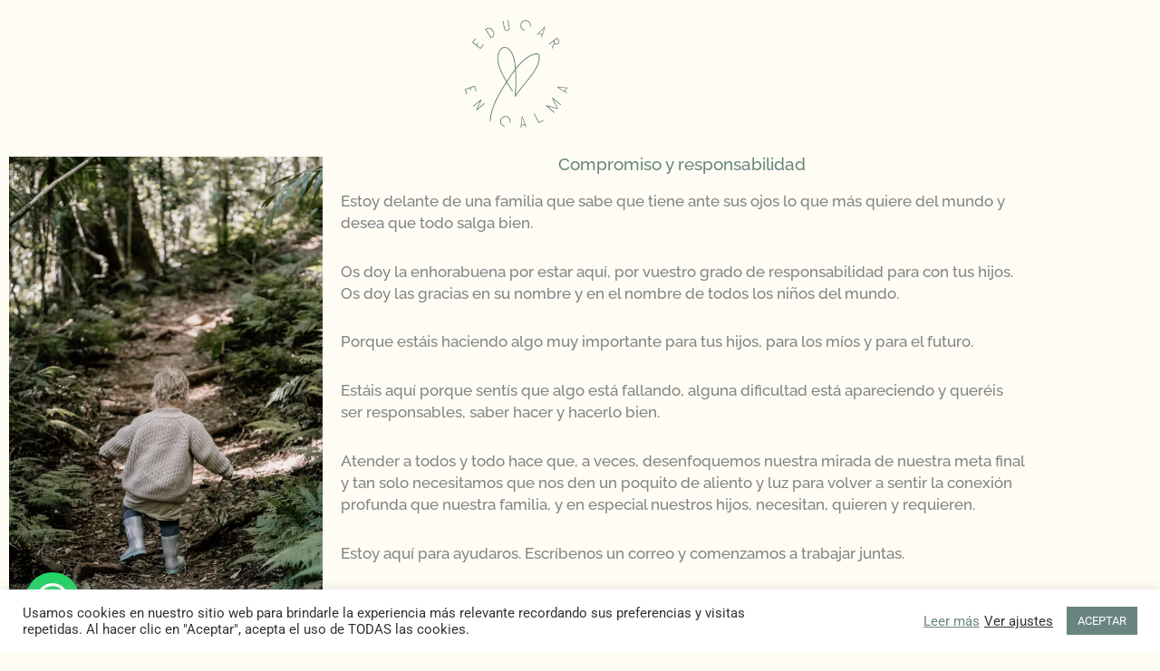

--- FILE ---
content_type: text/html; charset=utf-8
request_url: https://www.google.com/recaptcha/api2/aframe
body_size: 267
content:
<!DOCTYPE HTML><html><head><meta http-equiv="content-type" content="text/html; charset=UTF-8"></head><body><script nonce="9JOIsGbaGGzDoZWewIeUiQ">/** Anti-fraud and anti-abuse applications only. See google.com/recaptcha */ try{var clients={'sodar':'https://pagead2.googlesyndication.com/pagead/sodar?'};window.addEventListener("message",function(a){try{if(a.source===window.parent){var b=JSON.parse(a.data);var c=clients[b['id']];if(c){var d=document.createElement('img');d.src=c+b['params']+'&rc='+(localStorage.getItem("rc::a")?sessionStorage.getItem("rc::b"):"");window.document.body.appendChild(d);sessionStorage.setItem("rc::e",parseInt(sessionStorage.getItem("rc::e")||0)+1);localStorage.setItem("rc::h",'1769062393672');}}}catch(b){}});window.parent.postMessage("_grecaptcha_ready", "*");}catch(b){}</script></body></html>

--- FILE ---
content_type: text/css
request_url: https://educarencalma.com/wp-content/uploads/elementor/css/post-45723.css?ver=1769062389
body_size: 334
content:
.elementor-widget-image .widget-image-caption{font-family:var( --e-global-typography-text-font-family ), Sans-serif;font-size:var( --e-global-typography-text-font-size );font-weight:var( --e-global-typography-text-font-weight );line-height:var( --e-global-typography-text-line-height );}.elementor-widget-text-editor{font-family:var( --e-global-typography-text-font-family ), Sans-serif;font-size:var( --e-global-typography-text-font-size );font-weight:var( --e-global-typography-text-font-weight );line-height:var( --e-global-typography-text-line-height );}.elementor-45723 .elementor-element.elementor-element-3fc0a98{text-align:center;font-family:"Raleway", Sans-serif;font-size:19px;font-weight:500;line-height:17px;color:var( --e-global-color-primary );}.elementor-45723 .elementor-element.elementor-element-9d89343 > .elementor-container{max-width:500px;}.elementor-widget-button .elementor-button{font-family:var( --e-global-typography-accent-font-family ), Sans-serif;font-weight:var( --e-global-typography-accent-font-weight );}.elementor-45723 .elementor-element.elementor-element-3bdfb85 .elementor-button{background-color:var( --e-global-color-e527bf2 );}.elementor-45723 .elementor-element.elementor-element-3bdfb85 .elementor-button:hover, .elementor-45723 .elementor-element.elementor-element-3bdfb85 .elementor-button:focus{color:var( --e-global-color-primary );}.elementor-45723 .elementor-element.elementor-element-3bdfb85 .elementor-button:hover svg, .elementor-45723 .elementor-element.elementor-element-3bdfb85 .elementor-button:focus svg{fill:var( --e-global-color-primary );}:root{--page-title-display:none;}@media(min-width:768px){.elementor-45723 .elementor-element.elementor-element-c4eb783{width:32.105%;}.elementor-45723 .elementor-element.elementor-element-14caeee{width:67.895%;}}@media(max-width:1024px){.elementor-widget-image .widget-image-caption{font-size:var( --e-global-typography-text-font-size );line-height:var( --e-global-typography-text-line-height );}.elementor-widget-text-editor{font-size:var( --e-global-typography-text-font-size );line-height:var( --e-global-typography-text-line-height );}}@media(max-width:767px){.elementor-widget-image .widget-image-caption{font-size:var( --e-global-typography-text-font-size );line-height:var( --e-global-typography-text-line-height );}.elementor-45723 .elementor-element.elementor-element-b6d7f53 img{max-width:35%;}.elementor-widget-text-editor{font-size:var( --e-global-typography-text-font-size );line-height:var( --e-global-typography-text-line-height );}.elementor-45723 .elementor-element.elementor-element-8d46699 img{max-width:35%;}}

--- FILE ---
content_type: application/javascript
request_url: https://prism.app-us1.com/?a=1001714728&u=https%3A%2F%2Feducarencalma.com%2Ftest%2Fresultado-test-compromiso%2F
body_size: 120
content:
window.visitorGlobalObject=window.visitorGlobalObject||window.prismGlobalObject;window.visitorGlobalObject.setVisitorId('52178b91-7817-4f6e-af32-52b0f58752bd', '1001714728');window.visitorGlobalObject.setWhitelistedServices('', '1001714728');